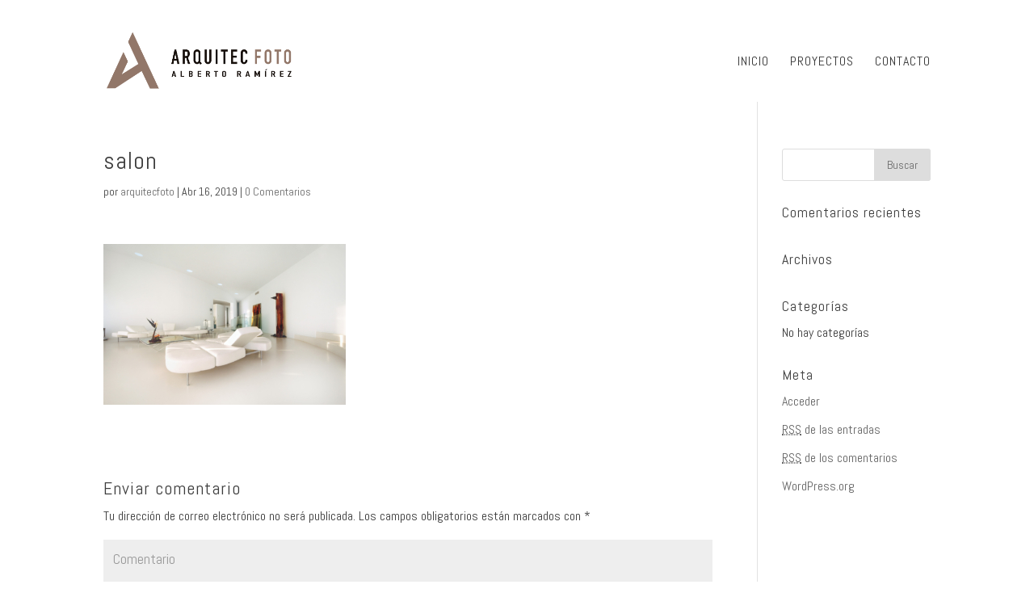

--- FILE ---
content_type: text/html; charset=UTF-8
request_url: https://arquitecfoto.com/salon/
body_size: 8825
content:
<!DOCTYPE html>
<!--[if IE 6]>
<html id="ie6" lang="es-ES">
<![endif]-->
<!--[if IE 7]>
<html id="ie7" lang="es-ES">
<![endif]-->
<!--[if IE 8]>
<html id="ie8" lang="es-ES">
<![endif]-->
<!--[if !(IE 6) | !(IE 7) | !(IE 8)  ]><!-->
<html lang="es-ES">
<!--<![endif]-->
<head>
	<meta charset="UTF-8" />
			
	
	<link rel="pingback" href="https://arquitecfoto.com/xmlrpc.php" />

		<!--[if lt IE 9]>
	<script src="https://arquitecfoto.com/wp-content/themes/Divi/js/html5.js" type="text/javascript"></script>
	<![endif]-->

	<script type="text/javascript">
		document.documentElement.className = 'js';
	</script>

	<title>salon | Arquitecfoto</title>
<link rel='dns-prefetch' href='//fonts.googleapis.com' />
<link rel='dns-prefetch' href='//s.w.org' />
<link rel="alternate" type="application/rss+xml" title="Arquitecfoto &raquo; Feed" href="https://arquitecfoto.com/feed/" />
<link rel="alternate" type="application/rss+xml" title="Arquitecfoto &raquo; RSS de los comentarios" href="https://arquitecfoto.com/comments/feed/" />
<link rel="alternate" type="application/rss+xml" title="Arquitecfoto &raquo; salon RSS de los comentarios" href="https://arquitecfoto.com/feed/?attachment_id=2660" />
		<script type="text/javascript">
			window._wpemojiSettings = {"baseUrl":"https:\/\/s.w.org\/images\/core\/emoji\/2.3\/72x72\/","ext":".png","svgUrl":"https:\/\/s.w.org\/images\/core\/emoji\/2.3\/svg\/","svgExt":".svg","source":{"concatemoji":"https:\/\/arquitecfoto.com\/wp-includes\/js\/wp-emoji-release.min.js?ver=4.8.7"}};
			!function(a,b,c){function d(a){var b,c,d,e,f=String.fromCharCode;if(!k||!k.fillText)return!1;switch(k.clearRect(0,0,j.width,j.height),k.textBaseline="top",k.font="600 32px Arial",a){case"flag":return k.fillText(f(55356,56826,55356,56819),0,0),b=j.toDataURL(),k.clearRect(0,0,j.width,j.height),k.fillText(f(55356,56826,8203,55356,56819),0,0),c=j.toDataURL(),b!==c&&(k.clearRect(0,0,j.width,j.height),k.fillText(f(55356,57332,56128,56423,56128,56418,56128,56421,56128,56430,56128,56423,56128,56447),0,0),b=j.toDataURL(),k.clearRect(0,0,j.width,j.height),k.fillText(f(55356,57332,8203,56128,56423,8203,56128,56418,8203,56128,56421,8203,56128,56430,8203,56128,56423,8203,56128,56447),0,0),c=j.toDataURL(),b!==c);case"emoji4":return k.fillText(f(55358,56794,8205,9794,65039),0,0),d=j.toDataURL(),k.clearRect(0,0,j.width,j.height),k.fillText(f(55358,56794,8203,9794,65039),0,0),e=j.toDataURL(),d!==e}return!1}function e(a){var c=b.createElement("script");c.src=a,c.defer=c.type="text/javascript",b.getElementsByTagName("head")[0].appendChild(c)}var f,g,h,i,j=b.createElement("canvas"),k=j.getContext&&j.getContext("2d");for(i=Array("flag","emoji4"),c.supports={everything:!0,everythingExceptFlag:!0},h=0;h<i.length;h++)c.supports[i[h]]=d(i[h]),c.supports.everything=c.supports.everything&&c.supports[i[h]],"flag"!==i[h]&&(c.supports.everythingExceptFlag=c.supports.everythingExceptFlag&&c.supports[i[h]]);c.supports.everythingExceptFlag=c.supports.everythingExceptFlag&&!c.supports.flag,c.DOMReady=!1,c.readyCallback=function(){c.DOMReady=!0},c.supports.everything||(g=function(){c.readyCallback()},b.addEventListener?(b.addEventListener("DOMContentLoaded",g,!1),a.addEventListener("load",g,!1)):(a.attachEvent("onload",g),b.attachEvent("onreadystatechange",function(){"complete"===b.readyState&&c.readyCallback()})),f=c.source||{},f.concatemoji?e(f.concatemoji):f.wpemoji&&f.twemoji&&(e(f.twemoji),e(f.wpemoji)))}(window,document,window._wpemojiSettings);
		</script>
		<meta content="Divi v.2.7" name="generator"/><style type="text/css">
img.wp-smiley,
img.emoji {
	display: inline !important;
	border: none !important;
	box-shadow: none !important;
	height: 1em !important;
	width: 1em !important;
	margin: 0 .07em !important;
	vertical-align: -0.1em !important;
	background: none !important;
	padding: 0 !important;
}
</style>
<link rel='stylesheet' id='contact-form-7-css'  href='https://arquitecfoto.com/wp-content/plugins/contact-form-7/includes/css/styles.css?ver=5.1.1' type='text/css' media='all' />
<link rel='stylesheet' id='divi-fonts-css'  href='https://fonts.googleapis.com/css?family=Open+Sans:300italic,400italic,600italic,700italic,800italic,400,300,600,700,800&#038;subset=latin,latin-ext' type='text/css' media='all' />
<link rel='stylesheet' id='et-gf-abel-css'  href='https://fonts.googleapis.com/css?family=Abel:400&#038;subset=latin' type='text/css' media='all' />
<link rel='stylesheet' id='divi-style-css'  href='https://arquitecfoto.com/wp-content/themes/Divi/style.css?ver=2.7' type='text/css' media='all' />
<link rel='stylesheet' id='et-shortcodes-css-css'  href='https://arquitecfoto.com/wp-content/themes/Divi/epanel/shortcodes/css/shortcodes.css?ver=2.7' type='text/css' media='all' />
<link rel='stylesheet' id='et-shortcodes-responsive-css-css'  href='https://arquitecfoto.com/wp-content/themes/Divi/epanel/shortcodes/css/shortcodes_responsive.css?ver=2.7' type='text/css' media='all' />
<link rel='stylesheet' id='magnific-popup-css'  href='https://arquitecfoto.com/wp-content/themes/Divi/includes/builder/styles/magnific_popup.css?ver=2.7' type='text/css' media='all' />
<script type='text/javascript' src='https://arquitecfoto.com/wp-includes/js/jquery/jquery.js?ver=1.12.4'></script>
<script type='text/javascript' src='https://arquitecfoto.com/wp-includes/js/jquery/jquery-migrate.min.js?ver=1.4.1'></script>
<script type='text/javascript' src='https://arquitecfoto.com/wp-content/plugins/sticky-menu-or-anything-on-scroll/assets/js/jq-sticky-anything.min.js?ver=2.1.1'></script>
<link rel='https://api.w.org/' href='https://arquitecfoto.com/wp-json/' />
<link rel="EditURI" type="application/rsd+xml" title="RSD" href="https://arquitecfoto.com/xmlrpc.php?rsd" />
<link rel="wlwmanifest" type="application/wlwmanifest+xml" href="https://arquitecfoto.com/wp-includes/wlwmanifest.xml" /> 
<meta name="generator" content="WordPress 4.8.7" />
<link rel='shortlink' href='https://arquitecfoto.com/?p=2660' />
<link rel="alternate" type="application/json+oembed" href="https://arquitecfoto.com/wp-json/oembed/1.0/embed?url=https%3A%2F%2Farquitecfoto.com%2Fsalon%2F" />
<link rel="alternate" type="text/xml+oembed" href="https://arquitecfoto.com/wp-json/oembed/1.0/embed?url=https%3A%2F%2Farquitecfoto.com%2Fsalon%2F&#038;format=xml" />
<meta name="viewport" content="width=device-width, initial-scale=1.0, maximum-scale=1.0, user-scalable=0" />		<style id="theme-customizer-css">
					@media only screen and ( min-width: 767px ) {
				body, .et_pb_column_1_2 .et_quote_content blockquote cite, .et_pb_column_1_2 .et_link_content a.et_link_main_url, .et_pb_column_1_3 .et_quote_content blockquote cite, .et_pb_column_3_8 .et_quote_content blockquote cite, .et_pb_column_1_4 .et_quote_content blockquote cite, .et_pb_blog_grid .et_quote_content blockquote cite, .et_pb_column_1_3 .et_link_content a.et_link_main_url, .et_pb_column_3_8 .et_link_content a.et_link_main_url, .et_pb_column_1_4 .et_link_content a.et_link_main_url, .et_pb_blog_grid .et_link_content a.et_link_main_url, body .et_pb_bg_layout_light .et_pb_post p,  body .et_pb_bg_layout_dark .et_pb_post p { font-size: 16px; }
				.et_pb_slide_content, .et_pb_best_value { font-size: 18px; }
			}
							body { color: #3d3d3d; }
								h1, h2, h3, h4, h5, h6 { color: #3d3d3d; }
														a { color: #3d3d3d; }
											.nav li ul { border-color: rgba(0,0,0,0.44); }
															.et_header_style_centered .mobile_nav .select_page, .et_header_style_split .mobile_nav .select_page, .et_nav_text_color_light #top-menu > li > a, .et_nav_text_color_dark #top-menu > li > a, #top-menu a, .et_mobile_menu li a, .et_nav_text_color_light .et_mobile_menu li a, .et_nav_text_color_dark .et_mobile_menu li a, #et_search_icon:before, .et_search_form_container input, span.et_close_search_field:after, #et-top-navigation .et-cart-info { color: rgba(0,0,0,0.79); }
			.et_search_form_container input::-moz-placeholder { color: rgba(0,0,0,0.79); }
			.et_search_form_container input::-webkit-input-placeholder { color: rgba(0,0,0,0.79); }
			.et_search_form_container input:-ms-input-placeholder { color: rgba(0,0,0,0.79); }
											#top-menu li a { font-size: 16px; }
			body.et_vertical_nav .container.et_search_form_container .et-search-form input { font-size: 16px !important; }
		
					#top-menu li a, .et_search_form_container input {
													letter-spacing: 1px;
							}

			.et_search_form_container input::-moz-placeholder {
													letter-spacing: 1px;
							}
			.et_search_form_container input::-webkit-input-placeholder {
													letter-spacing: 1px;
							}
			.et_search_form_container input:-ms-input-placeholder {
													letter-spacing: 1px;
							}
		
					#top-menu li.current-menu-ancestor > a, #top-menu li.current-menu-item > a,
			.et_color_scheme_red #top-menu li.current-menu-ancestor > a, .et_color_scheme_red #top-menu li.current-menu-item > a,
			.et_color_scheme_pink #top-menu li.current-menu-ancestor > a, .et_color_scheme_pink #top-menu li.current-menu-item > a,
			.et_color_scheme_orange #top-menu li.current-menu-ancestor > a, .et_color_scheme_orange #top-menu li.current-menu-item > a,
			.et_color_scheme_green #top-menu li.current-menu-ancestor > a, .et_color_scheme_green #top-menu li.current-menu-item > a { color: #b0814e; }
																#footer-widgets .footer-widget li:before { top: 10.6px; }#footer-bottom { background-color: #ffffff; }									body .et_pb_button,
			.woocommerce a.button.alt, .woocommerce-page a.button.alt, .woocommerce button.button.alt, .woocommerce-page button.button.alt, .woocommerce input.button.alt, .woocommerce-page input.button.alt, .woocommerce #respond input#submit.alt, .woocommerce-page #respond input#submit.alt, .woocommerce #content input.button.alt, .woocommerce-page #content input.button.alt,
			.woocommerce a.button, .woocommerce-page a.button, .woocommerce button.button, .woocommerce-page button.button, .woocommerce input.button, .woocommerce-page input.button, .woocommerce #respond input#submit, .woocommerce-page #respond input#submit, .woocommerce #content input.button, .woocommerce-page #content input.button
			{
									 font-size: 18px;
																					border-color: #afafaf;
																			}
			body.et_pb_button_helper_class .et_pb_button,
			.woocommerce.et_pb_button_helper_class a.button.alt, .woocommerce-page.et_pb_button_helper_class a.button.alt, .woocommerce.et_pb_button_helper_class button.button.alt, .woocommerce-page.et_pb_button_helper_class button.button.alt, .woocommerce.et_pb_button_helper_class input.button.alt, .woocommerce-page.et_pb_button_helper_class input.button.alt, .woocommerce.et_pb_button_helper_class #respond input#submit.alt, .woocommerce-page.et_pb_button_helper_class #respond input#submit.alt, .woocommerce.et_pb_button_helper_class #content input.button.alt, .woocommerce-page.et_pb_button_helper_class #content input.button.alt,
			.woocommerce.et_pb_button_helper_class a.button, .woocommerce-page.et_pb_button_helper_class a.button, .woocommerce.et_pb_button_helper_class button.button, .woocommerce-page.et_pb_button_helper_class button.button, .woocommerce.et_pb_button_helper_class input.button, .woocommerce-page.et_pb_button_helper_class input.button, .woocommerce.et_pb_button_helper_class #respond input#submit, .woocommerce-page.et_pb_button_helper_class #respond input#submit, .woocommerce.et_pb_button_helper_class #content input.button, .woocommerce-page.et_pb_button_helper_class #content input.button {
									color: #848484 !important;
							}
							body .et_pb_button:after,
			.woocommerce a.button.alt:after, .woocommerce-page a.button.alt:after, .woocommerce button.button.alt:after, .woocommerce-page button.button.alt:after, .woocommerce input.button.alt:after, .woocommerce-page input.button.alt:after, .woocommerce #respond input#submit.alt:after, .woocommerce-page #respond input#submit.alt:after, .woocommerce #content input.button.alt:after, .woocommerce-page #content input.button.alt:after,
			.woocommerce a.button:after, .woocommerce-page a.button:after, .woocommerce button.button:after, .woocommerce-page button.button:after, .woocommerce input.button:after, .woocommerce-page input.button:after, .woocommerce #respond input#submit:after, .woocommerce-page #respond input#submit:after, .woocommerce #content input.button:after, .woocommerce-page #content input.button:after
			{
									font-size: 28.8px;
											}
				
						h1, h2, h3, h4, h5, h6, .et_quote_content blockquote p, .et_pb_slide_description .et_pb_slide_title {
																letter-spacing: 1px;
					
									}
		
																														
		@media only screen and ( min-width: 981px ) {
																			.et_header_style_left #et-top-navigation, .et_header_style_split #et-top-navigation  { padding: 43px 0 0 0; }
				.et_header_style_left #et-top-navigation nav > ul > li > a, .et_header_style_split #et-top-navigation nav > ul > li > a { padding-bottom: 43px; }
				.et_header_style_split .centered-inline-logo-wrap { width: 85px; margin: -85px 0; }
				.et_header_style_split .centered-inline-logo-wrap #logo { max-height: 85px; }
				.et_pb_svg_logo.et_header_style_split .centered-inline-logo-wrap #logo { height: 85px; }
				.et_header_style_centered #top-menu > li > a { padding-bottom: 15px; }
				.et_header_style_slide #et-top-navigation, .et_header_style_fullscreen #et-top-navigation { padding: 34px 0 34px 0 !important; }
									.et_header_style_centered #main-header .logo_container { height: 85px; }
														#logo { max-height: 90%; }
				.et_pb_svg_logo #logo { height: 90%; }
																															.et-fixed-header #top-menu li a { font-size: 12px; }
										.et-fixed-header #top-menu a, .et-fixed-header #et_search_icon:before, .et-fixed-header #et_top_search .et-search-form input, .et-fixed-header .et_search_form_container input, .et-fixed-header .et_close_search_field:after, .et-fixed-header #et-top-navigation .et-cart-info { color: rgba(0,0,0,0.79) !important; }
				.et-fixed-header .et_search_form_container input::-moz-placeholder { color: rgba(0,0,0,0.79) !important; }
				.et-fixed-header .et_search_form_container input::-webkit-input-placeholder { color: rgba(0,0,0,0.79) !important; }
				.et-fixed-header .et_search_form_container input:-ms-input-placeholder { color: rgba(0,0,0,0.79) !important; }
										.et-fixed-header #top-menu li.current-menu-ancestor > a,
				.et-fixed-header #top-menu li.current-menu-item > a { color: #716858 !important; }
						
					}
		@media only screen and ( min-width: 1350px) {
			.et_pb_row { padding: 27px 0; }
			.et_pb_section { padding: 54px 0; }
			.single.et_pb_pagebuilder_layout.et_full_width_page .et_post_meta_wrapper { padding-top: 81px; }
			.et_pb_section.et_pb_section_first { padding-top: inherit; }
			.et_pb_fullwidth_section { padding: 0; }
		}
		@media only screen and ( max-width: 980px ) {
																				}
		@media only screen and ( max-width: 767px ) {
										h1 { font-size: 33px; }
				h2, .product .related h2, .et_pb_column_1_2 .et_quote_content blockquote p { font-size: 28px; }
				h3 { font-size: 24px; }
				h4, .et_pb_circle_counter h3, .et_pb_number_counter h3, .et_pb_column_1_3 .et_pb_post h2, .et_pb_column_1_4 .et_pb_post h2, .et_pb_blog_grid h2, .et_pb_column_1_3 .et_quote_content blockquote p, .et_pb_column_3_8 .et_quote_content blockquote p, .et_pb_column_1_4 .et_quote_content blockquote p, .et_pb_blog_grid .et_quote_content blockquote p, .et_pb_column_1_3 .et_link_content h2, .et_pb_column_3_8 .et_link_content h2, .et_pb_column_1_4 .et_link_content h2, .et_pb_blog_grid .et_link_content h2, .et_pb_column_1_3 .et_audio_content h2, .et_pb_column_3_8 .et_audio_content h2, .et_pb_column_1_4 .et_audio_content h2, .et_pb_blog_grid .et_audio_content h2, .et_pb_column_3_8 .et_pb_audio_module_content h2, .et_pb_column_1_3 .et_pb_audio_module_content h2, .et_pb_gallery_grid .et_pb_gallery_item h3, .et_pb_portfolio_grid .et_pb_portfolio_item h2, .et_pb_filterable_portfolio_grid .et_pb_portfolio_item h2 { font-size: 19px; }
				.et_pb_slide_description .et_pb_slide_title { font-size: 50px; }
				.woocommerce ul.products li.product h3, .woocommerce-page ul.products li.product h3, .et_pb_gallery_grid .et_pb_gallery_item h3, .et_pb_portfolio_grid .et_pb_portfolio_item h2, .et_pb_filterable_portfolio_grid .et_pb_portfolio_item h2, .et_pb_column_1_4 .et_pb_audio_module_content h2 { font-size: 17px; }
										.et_pb_section { padding: 37px 0; }
				.et_pb_section.et_pb_section_first { padding-top: inherit; }
				.et_pb_section.et_pb_fullwidth_section { padding: 0; }
										.et_pb_row, .et_pb_column .et_pb_row_inner { padding: 7px 0 !important; }
					}
	</style>

					<style class="et_heading_font">
				h1, h2, h3, h4, h5, h6 {
					font-family: 'Abel', Helvetica, Arial, Lucida, sans-serif;				}
				</style>
							<style class="et_body_font">
				body, input, textarea, select {
					font-family: 'Abel', Helvetica, Arial, Lucida, sans-serif;				}
				</style>
							<style class="et_primary_nav_font">
				#main-header,
				#et-top-navigation {
					font-family: 'Abel', Helvetica, Arial, Lucida, sans-serif;				}
				</style>
			
	
	<style id="module-customizer-css">
			</style>

	<link rel="shortcut icon" href="https://arquitecfoto.com/wp-content/uploads/2024/02/Favicon.png" />		<style type="text/css">.recentcomments a{display:inline !important;padding:0 !important;margin:0 !important;}</style>
				<style type="text/css" id="wp-custom-css">
			/*
Puedes añadir tu propio CSS aquí.

Haz clic en el icono de ayuda de arriba para averiguar más.

*/

/*MENU EVITAR QUE SEA NEGRITA OSWALD*/
nav#top-menu-nav {
font-weight:normal;
}

/*--------------------------*/

/*eliminar linea inferior menu*/
/* Remove the line below the normal Divi menu */
#main-header {
    box-shadow: none !important;
}
/*-------------------------*/

/*bajar menu y logo*/
.container.clearfix.et_menu_container {
margin:2% auto 0 auto;
}
/*------------------------*/

/*logo en moviles*/
@media only screen and (max-width: 981px) {
#logo {
/*width: 225px; change this to adjust the size*/
max-width: 250px !important; /* change this to adjust the size */
padding-bottom:5px;
padding-right:40px;
max-height:80%;
}
}

/*---------------------------*/

 /* color rallitas menu móvil */
.mobile_menu_bar:before{
color: #888888;
background:#efefef;
}

.et_mobile_menu {
border-top: 3px solid #cdcdcd; 
} 

/*--------------------------*/

/* Menú fijo Divi en móvil */
@media (max-width: 980px) {
.et_non_fixed_nav.et_transparent_nav #main-header, .et_non_fixed_nav.et_transparent_nav #top-header, .et_fixed_nav #main-header, .et_fixed_nav #top-header {
    position: fixed !important; }
}


/*FLECHAS FIJAS SLIDER*/
/* Show slider arrows always */
.et-pb-arrow-next {
opacity: 1;
right: 0;
font-size:25pt;
}
.et-pb-arrow-prev{
opacity: 1;
left: 0;
font-size:25pt;
}
/*------------------------*/

/*BAJAR TELEFONOS EN MOVIL*/
@media (max-width:400px) {

.tel-movil-pie {
width:100%;
float:left;
clear:both;
}

}

/*-----------------------*/

/*NO MOSTRAR NOMBRE EN GALERIAS*/
.mfp-title {
display: none;
}

/*----------------------*/

/*SUB-MENU LA FIRMA*/
.submenu a {
font-size:10pt !important;
}

/*----------------------*/

/*FORMULARIO DE CONTACTO*/

/*FORMULARIO GRIS FONDO INPUT-TEXT AREA*/
.et_pb_contact p input, .et_pb_contact p textarea {
background: rgba(0,0,0,0.03);;
color:#000000;
}

/*-------------------------*/
div.wpcf7 .ajax-loader {
    position: absolute;
    left: 0;
}
.wpcf7-submit:hover {
    padding: 0.3em 1em !important;
}
.wpcf7-acceptance span {
    margin-bottom: 1em;
}
div.wpcf7-validation-errors {
    display: none !important;
}
div.wpcf7-mail-sent-ok,
div.wpcf7-spam-blocked {
    clear: both;
    border: none;
}
.wpcf7 input:focus::-webkit-input-placeholder, .wpcf7 textarea:focus::-webkit-input-placeholder {
    opacity: 0 !important;
}
.wpcf7 input:focus:-moz-placeholder, .wpcf7 textarea:focus:-moz-placeholder {
    opacity: 0 !important;
}
.wpcf7 input:focus::-moz-placeholder, .wpcf7 textarea:focus::-moz-placeholder {
    opacity: 0 !important;
}
.wpcf7 input:focus:-ms-input-placeholder, .wpcf7 textarea:focus:-ms-input-placeholder {
    opacity: 0 !important;
}
@media only screen and (max-width: 520px) {
    .wpcf7 .et_contact_bottom_container {
        margin: 5px auto;
    }
}
/*----------------------------*/

/* Mostrar el logo Divi a buena calidad */
#logo {
-webkit-transition: initial;
-moz-transition: initial;
transition: initial;
-webkit-transform: initial;
}

/*----------------------------*/
/*GALERIA CATCH GALLERY*/

/*Ocultar nombre imagen*/
.jp-carousel-titleanddesc-title {
display:none;
}

/*Cambiar X cierre lightbox*/
.jp-carousel-close-hint {
color: #ffffff !important;
}

.jp-carousel-close-hint span {
font-size: 40px/1 !important;
float:right;
height:50px !important;
}

/*GALERIA FILES TILES GRID*/
.lightbox {
top:30% !important;
}		</style>
	
<!--CODIGO GOOGLE ANALITYC-->
<!-- Global site tag (gtag.js) - Google Analytics -->
<script async src="https://www.googletagmanager.com/gtag/js?id=UA-138075786-1"></script>
<script>
window.dataLayer = window.dataLayer || [];
function gtag(){dataLayer.push(arguments);}
gtag('js', new Date());

gtag('config', 'UA-138075786-1');
</script>
<!--FIN CODIGO ANALITYC-->

</head>
<body data-rsssl=1 class="attachment attachment-template-default single single-attachment postid-2660 attachmentid-2660 attachment-jpeg et_pb_button_helper_class et_fixed_nav et_show_nav et_cover_background et_pb_gutter osx et_pb_gutters3 et_primary_nav_dropdown_animation_fade et_secondary_nav_dropdown_animation_fade et_pb_footer_columns1 et_header_style_left et_right_sidebar chrome">
	<div id="page-container">

	
	
		<header id="main-header" data-height-onload="85">
			<div class="container clearfix et_menu_container">
							<div class="logo_container">
					<span class="logo_helper"></span>
					<a href="https://arquitecfoto.com/">
						<img src="https://arquitecfoto.com/wp-content/uploads/2025/01/2-Logo_Arquitec.png" alt="Arquitecfoto" id="logo" data-height-percentage="90" />
					</a>
				</div>
				<div id="et-top-navigation" data-height="85" data-fixed-height="40">
											<nav id="top-menu-nav">
						<ul id="top-menu" class="nav"><li id="menu-item-46" class="menu-item menu-item-type-post_type menu-item-object-page menu-item-home menu-item-46"><a href="https://arquitecfoto.com/">INICIO</a></li>
<li id="menu-item-45" class="menu-item menu-item-type-post_type menu-item-object-page menu-item-45"><a href="https://arquitecfoto.com/reportajes/">PROYECTOS</a></li>
<li id="menu-item-44" class="menu-item menu-item-type-post_type menu-item-object-page menu-item-44"><a href="https://arquitecfoto.com/contacto/">CONTACTO</a></li>
</ul>						</nav>
					
					
					
					
					<div id="et_mobile_nav_menu">
				<div class="mobile_nav closed">
					<span class="select_page">Seleccionar página</span>
					<span class="mobile_menu_bar mobile_menu_bar_toggle"></span>
				</div>
			</div>				</div> <!-- #et-top-navigation -->
			</div> <!-- .container -->
			<div class="et_search_outer">
				<div class="container et_search_form_container">
					<form role="search" method="get" class="et-search-form" action="https://arquitecfoto.com/">
					<input type="search" class="et-search-field" placeholder="Búsqueda &hellip;" value="" name="s" title="Buscar:" />					</form>
					<span class="et_close_search_field"></span>
				</div>
			</div>
		</header> <!-- #main-header -->

		<div id="et-main-area">
<div id="main-content">
	<div class="container">
		<div id="content-area" class="clearfix">
			<div id="left-area">
							
				
				<article id="post-2660" class="et_pb_post post-2660 attachment type-attachment status-inherit hentry">
											<div class="et_post_meta_wrapper">
							<h1 class="entry-title">salon</h1>

						<p class="post-meta"> por <span class="author vcard"><a href="https://arquitecfoto.com/author/arquitecfoto/" title="Mensajes de arquitecfoto" rel="author">arquitecfoto</a></span> | <span class="published">Abr 16, 2019</span> | <span class="comments-number"><a href="https://arquitecfoto.com/salon/#respond">0 Comentarios</a></span></p>
												</div> <!-- .et_post_meta_wrapper -->
				
					<div class="entry-content">
					<p class="attachment"><a href='https://arquitecfoto.com/wp-content/uploads/2019/04/salon.jpg'><img width="300" height="199" src="https://arquitecfoto.com/wp-content/uploads/2019/04/salon-300x199.jpg" class="attachment-medium size-medium" alt="" srcset="https://arquitecfoto.com/wp-content/uploads/2019/04/salon-300x199.jpg 300w, https://arquitecfoto.com/wp-content/uploads/2019/04/salon-768x510.jpg 768w, https://arquitecfoto.com/wp-content/uploads/2019/04/salon-1024x680.jpg 1024w, https://arquitecfoto.com/wp-content/uploads/2019/04/salon-1080x717.jpg 1080w, https://arquitecfoto.com/wp-content/uploads/2019/04/salon.jpg 1400w" sizes="(max-width: 300px) 100vw, 300px" /></a></p>
					</div> <!-- .entry-content -->
					<div class="et_post_meta_wrapper">
					
					<!-- You can start editing here. -->

<section id="comment-wrap">
		   <div id="comment-section" class="nocomments">
		  			 <!-- If comments are open, but there are no comments. -->

		  	   </div>
					<div id="respond" class="comment-respond">
		<h3 id="reply-title" class="comment-reply-title"><span>Enviar comentario</span> <small><a rel="nofollow" id="cancel-comment-reply-link" href="/salon/#respond" style="display:none;">Cancelar respuesta</a></small></h3>			<form action="https://arquitecfoto.com/wp-comments-post.php" method="post" id="commentform" class="comment-form">
				<p class="comment-notes"><span id="email-notes">Tu dirección de correo electrónico no será publicada.</span> Los campos obligatorios están marcados con <span class="required">*</span></p><p class="comment-form-comment"><label for="comment">Comentario</label> <textarea id="comment" name="comment" cols="45" rows="8" maxlength="65525" aria-required="true" required="required"></textarea></p><p class="comment-form-author"><label for="author">Nombre <span class="required">*</span></label> <input id="author" name="author" type="text" value="" size="30" maxlength="245" aria-required='true' required='required' /></p>
<p class="comment-form-email"><label for="email">Correo electrónico <span class="required">*</span></label> <input id="email" name="email" type="text" value="" size="30" maxlength="100" aria-describedby="email-notes" aria-required='true' required='required' /></p>
<p class="comment-form-url"><label for="url">Web</label> <input id="url" name="url" type="text" value="" size="30" maxlength="200" /></p>
<p class="form-submit"><input name="submit" type="submit" id="submit" class="submit et_pb_button" value="Enviar comentario" /> <input type='hidden' name='comment_post_ID' value='2660' id='comment_post_ID' />
<input type='hidden' name='comment_parent' id='comment_parent' value='0' />
</p>			</form>
			</div><!-- #respond -->
		</section>					</div> <!-- .et_post_meta_wrapper -->
				</article> <!-- .et_pb_post -->

										</div> <!-- #left-area -->

				<div id="sidebar">
		<div id="search-2" class="et_pb_widget widget_search"><form role="search" method="get" id="searchform" class="searchform" action="https://arquitecfoto.com/">
				<div>
					<label class="screen-reader-text" for="s">Buscar:</label>
					<input type="text" value="" name="s" id="s" />
					<input type="submit" id="searchsubmit" value="Buscar" />
				</div>
			</form></div> <!-- end .et_pb_widget --><div id="recent-comments-2" class="et_pb_widget widget_recent_comments"><h4 class="widgettitle">Comentarios recientes</h4><ul id="recentcomments"></ul></div> <!-- end .et_pb_widget --><div id="archives-2" class="et_pb_widget widget_archive"><h4 class="widgettitle">Archivos</h4>		<ul>
				</ul>
		</div> <!-- end .et_pb_widget --><div id="categories-2" class="et_pb_widget widget_categories"><h4 class="widgettitle">Categorías</h4>		<ul>
<li class="cat-item-none">No hay categorías</li>		</ul>
</div> <!-- end .et_pb_widget --><div id="meta-2" class="et_pb_widget widget_meta"><h4 class="widgettitle">Meta</h4>			<ul>
						<li><a href="https://arquitecfoto.com/wp-login.php">Acceder</a></li>
			<li><a href="https://arquitecfoto.com/feed/"><abbr title="Really Simple Syndication">RSS</abbr> de las entradas</a></li>
			<li><a href="https://arquitecfoto.com/comments/feed/"><abbr title="Really Simple Syndication">RSS</abbr> de los comentarios</a></li>
			<li><a href="https://es.wordpress.org/" title="Gestionado con WordPress, una avanzada plataforma semántica de publicación personal.">WordPress.org</a></li>			</ul>
			</div> <!-- end .et_pb_widget -->	</div> <!-- end #sidebar -->
		</div> <!-- #content-area -->
	</div> <!-- .container -->
</div> <!-- #main-content -->


	<span class="et_pb_scroll_top et-pb-icon"></span>


			<footer id="main-footer">
				

		
				<div id="footer-bottom">
					<div class="container clearfix">
				
						<p id="footer-info" style="text-align: center;float:none;font-weight:normal;line-height:20px;padding-bottom:3px;">
<br>
&copy; 2026							<span style="color:#716858;letter-spacing:2px;"> ARQUITECFOTO</span><br>
<a href="mailto:info@arquitecfoto.com" style="font-weight:normal;"><img src="https://arquitecfoto.com/wp-content/uploads/2019/11/mail-inicio-arquitecfoto.png"/ style="vertical-align:middle;"></a> <span class="tel-movil-pie">Tel.: 652916789</span><br>C/ Azalea nº 28 - 29640&nbsp; (Fuengirola) Málaga<br>
<a href="https://arquitecfoto.com/textos-legales/" style="font-size:9pt;font-weight:normal;">POLÍTICA DE PRIVACIDAD - AVISO LEGAL</a>
						</p>
						<p style="text-align:center;margin-top:0;"><a href="https://www.instagram.com/arquitecfoto/" target="_blank"><img src="https://arquitecfoto.com/wp-content/uploads/2019/04/instagram-bn.png" onmouseover="this.src='https://arquitecfoto.com/wp-content/uploads/2019/04/instagram-color.png'" onmouseout="this.src='https://arquitecfoto.com/wp-content/uploads/2019/04/instagram-bn.png'"></a><span style="position: relative;color:#70706f;bottom:3px;">&nbsp;&nbsp;Síguenos en Instagram</span>
						</p>

					</div>	<!-- .container -->
				</div>
			</footer> <!-- #main-footer -->
		</div> <!-- #et-main-area -->


	</div> <!-- #page-container -->

	<style type="text/css" id="et-builder-page-custom-style">
				 .et_pb_section { background-color: ; }
			</style><script type='text/javascript' src='https://arquitecfoto.com/wp-content/themes/Divi/includes/builder/scripts/frontend-builder-global-functions.js?ver=2.7'></script>
<script type='text/javascript'>
/* <![CDATA[ */
var wpcf7 = {"apiSettings":{"root":"https:\/\/arquitecfoto.com\/wp-json\/contact-form-7\/v1","namespace":"contact-form-7\/v1"}};
/* ]]> */
</script>
<script type='text/javascript' src='https://arquitecfoto.com/wp-content/plugins/contact-form-7/includes/js/scripts.js?ver=5.1.1'></script>
<script type='text/javascript'>
/* <![CDATA[ */
var sticky_anything_engage = {"element":"#description","topspace":"85","minscreenwidth":"0","maxscreenwidth":"999999","zindex":"9000","legacymode":"","dynamicmode":"","debugmode":"","pushup":"","adminbar":"1"};
/* ]]> */
</script>
<script type='text/javascript' src='https://arquitecfoto.com/wp-content/plugins/sticky-menu-or-anything-on-scroll/assets/js/stickThis.js?ver=2.1.1'></script>
<script type='text/javascript' src='https://arquitecfoto.com/wp-includes/js/comment-reply.min.js?ver=4.8.7'></script>
<script type='text/javascript' src='https://arquitecfoto.com/wp-content/themes/Divi/includes/builder/scripts/jquery.mobile.custom.min.js?ver=2.7'></script>
<script type='text/javascript' src='https://arquitecfoto.com/wp-content/themes/Divi/js/custom.js?ver=2.7'></script>
<script type='text/javascript' src='https://arquitecfoto.com/wp-content/themes/Divi/js/smoothscroll.js?ver=2.7'></script>
<script type='text/javascript' src='https://arquitecfoto.com/wp-content/themes/Divi/includes/builder/scripts/jquery.fitvids.js?ver=2.7'></script>
<script type='text/javascript' src='https://arquitecfoto.com/wp-content/themes/Divi/includes/builder/scripts/waypoints.min.js?ver=2.7'></script>
<script type='text/javascript' src='https://arquitecfoto.com/wp-content/themes/Divi/includes/builder/scripts/jquery.magnific-popup.js?ver=2.7'></script>
<script type='text/javascript'>
/* <![CDATA[ */
var et_pb_custom = {"ajaxurl":"https:\/\/arquitecfoto.com\/wp-admin\/admin-ajax.php","images_uri":"https:\/\/arquitecfoto.com\/wp-content\/themes\/Divi\/images","builder_images_uri":"https:\/\/arquitecfoto.com\/wp-content\/themes\/Divi\/includes\/builder\/images","et_frontend_nonce":"700b9d9f42","subscription_failed":"Por favor, revise los campos a continuaci\u00f3n para asegurarse de que la informaci\u00f3n introducida es correcta.","et_ab_log_nonce":"4de8b51776","fill_message":"Por favor, rellene los siguientes campos:","contact_error_message":"Por favor, arregle los siguientes errores:","invalid":"De correo electr\u00f3nico no v\u00e1lida","captcha":"Captcha","prev":"Anterior","previous":"Anterior","next":"Siguiente","wrong_captcha":"Ha introducido un n\u00famero equivocado de captcha.","is_builder_plugin_used":"","is_divi_theme_used":"1","widget_search_selector":".widget_search","is_ab_testing_active":"","page_id":"2660","unique_test_id":"","ab_bounce_rate":"5","is_cache_plugin_active":"no","is_shortcode_tracking":""};
/* ]]> */
</script>
<script type='text/javascript' src='https://arquitecfoto.com/wp-content/themes/Divi/includes/builder/scripts/frontend-builder-scripts.js?ver=2.7'></script>
<script type='text/javascript' src='https://arquitecfoto.com/wp-includes/js/wp-embed.min.js?ver=4.8.7'></script>
</body>
</html>